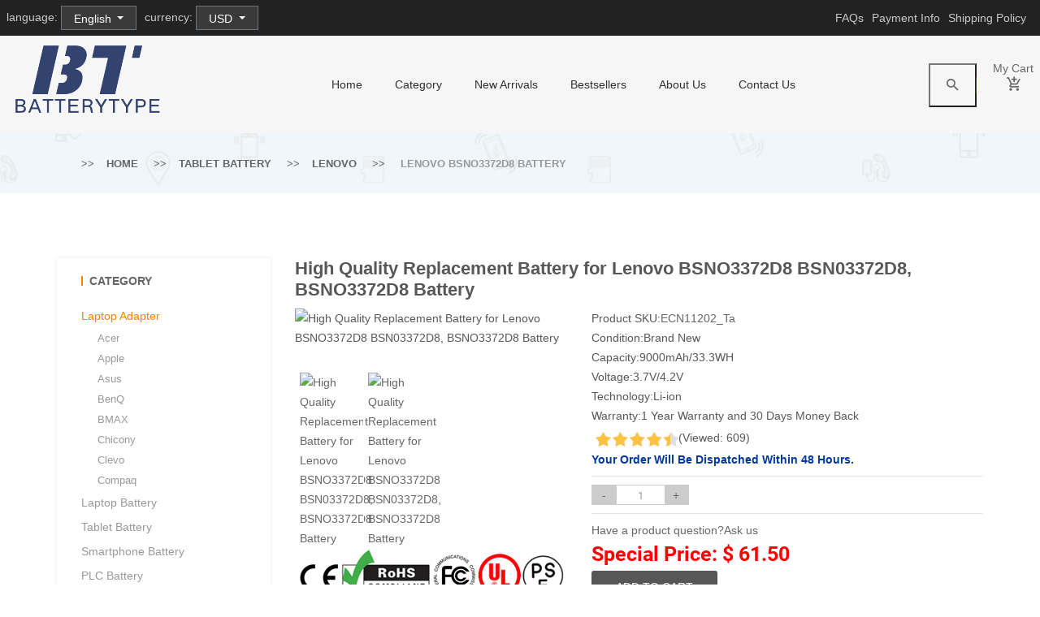

--- FILE ---
content_type: text/html; charset=UTF-8
request_url: https://www.batterytype.com/en/detail/1737966/BSNO3372D8
body_size: 12161
content:
<!doctype html>
<html class="no-js" lang="en">
<head>
    <meta charset="utf-8">
    <meta http-equiv="x-ua-compatible" content="ie=edge">
    <meta name="viewport" content="width=device-width, initial-scale=1">
    <meta name="csrf-token" content="NDJKf9EDjKACkhwnHabf4XJ37xAXrLhegsroa7kz">
    <meta name="currency" content="USD">
    <meta name="robots" content="index,follow" />
    <title>Lenovo BSNO3372D8 Li-ion Battery - Lenovo BSNO3372D8 BSN03372D8, 9000mAh/33.3WH Battery</title>
    <meta name="keywords" content="BSNO3372D8 battery, Lenovo BSNO3372D8,Lenovo BSNO3372D8 battery,Lenovo BSNO3372D8 Tablet Battery,Lenovo BSNO3372D8 Batteries,replacement battery for Lenovo BSNO3372D8,Lenovo BSNO3372D8 BSN03372D8.">
    <meta name="description" content="Are you looking for a quality Lenovo BSNO3372D8 battery? Buy Top Brand 100% New 9000mAh/33.3WH BSNO3372D8 Battery for Lenovo BSNO3372D8 BSN03372D8 Batteries + free gfit for $ 61.50 in the online store Batterytype.com.">
    <meta property="og:title" content="Lenovo BSNO3372D8 Li-ion Battery - Lenovo BSNO3372D8 BSN03372D8, 9000mAh/33.3WH Battery" /> 
    <meta property="og:description" content="Are you looking for a quality Lenovo BSNO3372D8 battery? Buy Top Brand 100% New 9000mAh/33.3WH BSNO3372D8 Battery for Lenovo BSNO3372D8 BSN03372D8 Batteries + free gfit for $ 61.50 in the online store Batterytype.com." /> 
    <meta property="twitter:title" content="Lenovo BSNO3372D8 Li-ion Battery - Lenovo BSNO3372D8 BSN03372D8, 9000mAh/33.3WH Battery"/>
    <meta property="twitter:description" content="Are you looking for a quality Lenovo BSNO3372D8 battery? Buy Top Brand 100% New 9000mAh/33.3WH BSNO3372D8 Battery for Lenovo BSNO3372D8 BSN03372D8 Batteries + free gfit for $ 61.50 in the online store Batterytype.com."/>
    <meta name="twitter:card" content="product"/>
    <meta name="twitter:site" content="Batterytype"/>
    <meta property="twitter:image" content="https://www.batteriexpert.com/img/BSN03372D8.jpg"/> 
    <meta property="og:image" content="https://www.batteriexpert.com/img/BSN03372D8.jpg" />
    <meta property="og:url" content="https://www.batterytype.com/en/detail/1737966/BSNO3372D8"/>
    <meta property="og:locale" content="en_EN" />
    <meta property="og:type" content="product" /> 
    <meta property="og:site_name" content="Batterytype" />
    <script type="application/ld+json">
    {
      "@context": "https://schema.org/",
      "@type": "Product",
      "name": "Lenovo BSNO3372D8 battery",
      "image": [
        "https://www.batteriexpert.com/img/BSN03372D8.jpg"
       ],
      "description": "Battery Replacement for Lenovo BSNO3372D8  - 9000mAh/33.3WH, 3.7V/4.2V,  Reliable functionality & full compatibility with your Lenovo BSNO3372D8 BSN03372D8.Model: BSNO3372D8.",
      "sku": "ECN11202_Ta",
      "mpn": "BSNO3372D8",
      "brand": {
        "@type": "Brand",
        "name": "Lenovo"
      },
      "review": {
        "@type": "Review",
        "reviewRating": {
          "@type": "Rating",
          "ratingValue": 4,
          "bestRating": 5
        },
        "author": {
          "@type": "Person",
          "name": "Batterytype.com"
        }
      },
      "aggregateRating": {
        "@type": "AggregateRating",
        "ratingValue": 4.4,
        "reviewCount": 89
      },
      "offers": {
        "@type": "Offer",
        "url": "https://www.batterytype.com/en/detail/1737966/BSNO3372D8",
        "priceCurrency": "USD",
        "price": 61.50,
        "priceValidUntil": "2026-01-20",
        "itemCondition": "https://schema.org/UsedCondition",
        "availability": "https://schema.org/InStock"
      }
    }
    </script> 
    <link rel="canonical" href="https://www.batterytype.com/en/detail/1737966/BSNO3372D8">
    <!-- Favicon -->
    <link rel="shortcut icon" type="image/x-icon" href="/favicon.ico">
    <!-- All CSS Files -->
    <!-- Bootstrap fremwork main css -->
    <link rel="stylesheet" href="/static/css/bootstrap.min.css">
    <!-- Nivo-slider css -->
    <link rel="stylesheet" href="/static/css/nivo-slider.css">
    <!-- This core.css file contents all plugings css file. -->
    <link rel="stylesheet" href="/static/css/core.css">
    <!-- Theme shortcodes/elements style -->
    <link rel="stylesheet" href="/static/css/shortcodes.css">
    <!-- Theme main style -->
    <link rel="stylesheet" href="/static/css/style.css">
    <!-- Responsive css -->
    <link rel="stylesheet" href="/static/css/responsive.css">
    <!-- Style customizer (Remove these two lines please) -->
    <link rel="stylesheet" href="/static/css/style-customizer.css">
    <!-- Modernizr JS -->
    <script src="/static/js/modernizr-3.11.2.min.js"></script>
    <style>[wire\:loading] {display: none;}[wire\:offline] {display: none;}[wire\:dirty]:not(textarea):not(input):not(select) {display: none;}</style>
    <!-- Global site tag (gtag.js) - Google Analytics -->
<script async src="https://www.googletagmanager.com/gtag/js?id=G-7BZLMH8PW7"></script>
<script>
  window.dataLayer = window.dataLayer || [];
  function gtag(){dataLayer.push(arguments);}
  gtag('js', new Date());
  gtag('config', 'G-7BZLMH8PW7');
</script>
</head>
<body>
<!--[if lt IE 8]>
<p class="browserupgrade">You are using an <strong>outdated</strong> browser. Please <a href="http://browsehappy.com/">upgrade your browser</a> to improve your experience.</p>
<![endif]-->
<!-- Body main wrapper start -->
<div id="app" class="wrapper">
    <!-- START HEADER AREA -->
<header class="header-area header-wrapper gray-bg">
    <div class="header-top-bar">
        <div class="container-fluid">
            <div class="row">

                <div class="col-lg-6 col-md-6 d-md-block">
                                        <div class="dropdown float-sm-start" style="margin: 7px 10px 0 0">
                        <span  style="color: #c9c9c9">language:</span>
                        <a class="btn btn-secondary dropdown-toggle" href="#" role="button"  style="background-color: #3a3a3a"  id="dropdownMenuLink" data-bs-toggle="dropdown" aria-expanded="false">
                            English
                        </a>

                        <ul class="dropdown-menu" aria-labelledby="dropdownMenuLink">
                                                            <li>
                                    <a class="dropdown-item" rel="alternate" hreflang="en" href="https://www.batterytype.com/en/detail/1737966/BSNO3372D8">
                                        English
                                    </a>
                                </li>
                                                            <li>
                                    <a class="dropdown-item" rel="alternate" hreflang="es" href="https://www.batterytype.com/es/detail/1737966/BSNO3372D8">
                                        español
                                    </a>
                                </li>
                                                            <li>
                                    <a class="dropdown-item" rel="alternate" hreflang="pt" href="https://www.batterytype.com/pt/detail/1737966/BSNO3372D8">
                                        português
                                    </a>
                                </li>
                                                    </ul>
                    </div>
                    <div class="dropdown float-sm-start" style="margin: 7px 10px 0 0">
                        <span  style="color: #c9c9c9">currency:</span>
                        <a class="btn btn-secondary dropdown-toggle"  style="background-color: #3a3a3a" role="button" id="dropdownMenuLink" data-bs-toggle="dropdown" aria-expanded="false">
                            USD
                        </a>

                        <ul class="dropdown-menu" aria-labelledby="dropdownMenuLink">
                                                            <li>
                                    <a  class="dropdown-item" rel="alternate" hreflang="" href="https://www.batterytype.com/en/local/currency/USD">
                                        USD|$
                                    </a>
                                </li>
                                                            <li>
                                    <a  class="dropdown-item" rel="alternate" hreflang="" href="https://www.batterytype.com/en/local/currency/EUR">
                                        EUR|€
                                    </a>
                                </li>
                                                            <li>
                                    <a  class="dropdown-item" rel="alternate" hreflang="" href="https://www.batterytype.com/en/local/currency/MXN">
                                        MXN|mex$
                                    </a>
                                </li>
                                                    </ul>
                    </div>
                                    </div>

                <div class="col-lg-6 col-md-6">
                    <div class="top-link clearfix">
                        <ul class="f-right" style="margin: 10px 0;display: flex;">
                            <li style="margin-right: 10px;">
                                <a style="color: #c9c9c9" href="https://www.batterytype.com/en/faq">
                                FAQs                                </a>
                            </li>
                            <li style="margin-right: 10px">
                                <a style="color: #c9c9c9" href="https://www.batterytype.com/en/pay">
                                Payment Info                                </a>
                            </li >
                            <li style="margin-right: 10px">
                                <a style="color: #c9c9c9" href="https://www.batterytype.com/en/shipment">
                                Shipping Policy                                </a>
                            </li>
                        </ul>
                    </div>
                </div>
            </div>
        </div>
    </div>
    <!-- header-middle-area -->
    <div id="sticky-header" class="header-middle-area">
        <div class="container-fluid">
            <div class="full-width-mega-dropdown">
                <div class="row">
                    <!-- logo -->
                    <div class="col-lg-3 col-md-4">
                        <div class="logo">
                            <a href="https://www.batterytype.com/en">
                                <img src="/static/picture/logo.png" alt="Batterytype.com">
                            </a>
                        </div>
                    </div>
                    <!-- primary-menu -->
                    <div class="col-lg-7 d-none d-lg-block">
                        <nav id="primary-menu">
                            <ul class="main-menu text-center">
                                <li><a href="https://www.batterytype.com/en">home</a>
                                </li>
                                <li class="mega-parent"><a href="#">category</a>
                                    <div class="mega-menu-area clearfix">
                                        <div class="mega-menu-link mega-menu-link-4  f-left">
                                            <ul class="single-mega-item">
                                                                                             <li >
                                                    <a href="https://www.batterytype.com/en/category/1/Laptop%20Adapter">Laptop Adapter</a>
                                                </li>
                                                                                                <li >
                                                    <a href="https://www.batterytype.com/en/category/2/Laptop%20Battery">Laptop Battery</a>
                                                </li>
                                                                                                <li >
                                                    <a href="https://www.batterytype.com/en/category/3/Tablet%20Battery">Tablet Battery</a>
                                                </li>
                                                                                                <li >
                                                    <a href="https://www.batterytype.com/en/category/4/Smartphone%20Battery">Smartphone Battery</a>
                                                </li>
                                                                                                <li >
                                                    <a href="https://www.batterytype.com/en/category/5/Smart%20Watch%20Battery">Smart Watch Battery</a>
                                                </li>
                                                                                                <li >
                                                    <a href="https://www.batterytype.com/en/category/6/PLC%20Battery">PLC Battery</a>
                                                </li>
                                                                                                <li >
                                                    <a href="https://www.batterytype.com/en/category/7/Bluetooth%20Speakers%20Battery">Bluetooth Speakers Battery</a>
                                                </li>
                                                                                                <li >
                                                    <a href="https://www.batterytype.com/en/category/8/LED%20&amp;%20LCD%20TVs%20Cable">LED &amp; LCD TVs Cable</a>
                                                </li>
                                                                                                <li >
                                                    <a href="https://www.batterytype.com/en/category/9/Power%20Supply">Power Supply</a>
                                                </li>
                                                                                                <li >
                                                    <a href="https://www.batterytype.com/en/category/10/AC%20Adapter">AC Adapter</a>
                                                </li>
                                                                                                <li >
                                                    <a href="https://www.batterytype.com/en/category/11/Barcode%20Scanners%20Battery">Barcode Scanners Battery</a>
                                                </li>
                                                                                                <li >
                                                    <a href="https://www.batterytype.com/en/category/12/Camera%20Battery">Camera Battery</a>
                                                </li>
                                                                                                <li >
                                                    <a href="https://www.batterytype.com/en/category/13/Capacitors%20Battery">Capacitors Battery</a>
                                                </li>
                                                                                                <li >
                                                    <a href="https://www.batterytype.com/en/category/14/GPS%20Battery">GPS Battery</a>
                                                </li>
                                                                                                <li >
                                                    <a href="https://www.batterytype.com/en/category/15/Medical%20Battery">Medical Battery</a>
                                                </li>
                                                                                                <li >
                                                    <a href="https://www.batterytype.com/en/category/16/Mouse%20Battery">Mouse Battery</a>
                                                </li>
                                                                                                <li >
                                                    <a href="https://www.batterytype.com/en/category/17/PLC%20Cable">PLC Cable</a>
                                                </li>
                                                                                                <li >
                                                    <a href="https://www.batterytype.com/en/category/18/Power%20Tool%20Battery">Power Tool Battery</a>
                                                </li>
                                                                                                <li >
                                                    <a href="https://www.batterytype.com/en/category/19/Radio%20Communication%20Battery">Radio Communication Battery</a>
                                                </li>
                                                                                                <li >
                                                    <a href="https://www.batterytype.com/en/category/20/Wireless%20Router%20Battery">Wireless Router Battery</a>
                                                </li>
                                                                                                <li >
                                                    <a href="https://www.batterytype.com/en/category/21/Electronic%20Batteries">Electronic Batteries</a>
                                                </li>
                                                                                                <li >
                                                    <a href="https://www.batterytype.com/en/category/22/Headphones%20Battery">Headphones Battery</a>
                                                </li>
                                                                                                <li >
                                                    <a href="https://www.batterytype.com/en/category/23/Toys%20Battery">Toys Battery</a>
                                                </li>
                                                                                                <li >
                                                    <a href="https://www.batterytype.com/en/category/25/Keyboard%20Battery">Keyboard Battery</a>
                                                </li>
                                                                                                <li >
                                                    <a href="https://www.batterytype.com/en/category/26/POS%20Terminals%20&amp;%20Machines">POS Terminals &amp; Machines</a>
                                                </li>
                                                                                                <li >
                                                    <a href="https://www.batterytype.com/en/category/27/Test%20Equipment%20Battery">Test Equipment Battery</a>
                                                </li>
                                                                                                <li >
                                                    <a href="https://www.batterytype.com/en/category/28/Vacuum%20Cleaner%20Battery">Vacuum Cleaner Battery</a>
                                                </li>
                                                                                                <li >
                                                    <a href="https://www.batterytype.com/en/category/29/Printers%20Battery">Printers Battery</a>
                                                </li>
                                                                                                <li >
                                                    <a href="https://www.batterytype.com/en/category/30/Drone%20Battery">Drone Battery</a>
                                                </li>
                                                                                                <li >
                                                    <a href="https://www.batterytype.com/en/category/31/Crane%20Remote%20Control%20Battery">Crane Remote Control Battery</a>
                                                </li>
                                                                                                <li >
                                                    <a href="https://www.batterytype.com/en/category/32/Radio%20Equipment%20Battery%20Chargers">Radio Equipment Battery Chargers</a>
                                                </li>
                                                                                                <li >
                                                    <a href="https://www.batterytype.com/en/category/33/Survey%20Equipment%20Charger">Survey Equipment Charger</a>
                                                </li>
                                                                                                <li >
                                                    <a href="https://www.batterytype.com/en/category/34/Game%20Console%20Battery">Game Console Battery</a>
                                                </li>
                                                                                                <li >
                                                    <a href="https://www.batterytype.com/en/category/35/Apple%20iPod%20Battery">Apple iPod Battery</a>
                                                </li>
                                                                                                <li >
                                                    <a href="https://www.batterytype.com/en/category/36/Key%20Fob%20Battery">Key Fob Battery</a>
                                                </li>
                                                                                                <li >
                                                    <a href="https://www.batterytype.com/en/category/37/Vacuum%20Robot%20Battery">Vacuum Robot Battery</a>
                                                </li>
                                                                                                <li >
                                                    <a href="https://www.batterytype.com/en/category/38/MP3%20Audio%20Player%20Battery">MP3 Audio Player Battery</a>
                                                </li>
                                                                                                <li >
                                                    <a href="https://www.batterytype.com/en/category/39/Button%20Cell%20Battery">Button Cell Battery</a>
                                                </li>
                                                                                                <li >
                                                    <a href="https://www.batterytype.com/en/category/40/Standard%20Battery">Standard Battery</a>
                                                </li>
                                                                                                <li >
                                                    <a href="https://www.batterytype.com/en/category/41/Crane%20Remote%20Control%20Battery%20Charger">Crane Remote Control Battery Charger</a>
                                                </li>
                                                                                                <li >
                                                    <a href="https://www.batterytype.com/en/category/42/Camcorder%20Battery">Camcorder Battery</a>
                                                </li>
                                                                                                <li >
                                                    <a href="https://www.batterytype.com/en/category/43/Electric%20Scooter%20and%20Hoverboard%20Battery">Electric Scooter and Hoverboard Battery</a>
                                                </li>
                                                                                                <li >
                                                    <a href="https://www.batterytype.com/en/category/44/USB%20Cables">USB Cables</a>
                                                </li>
                                                                                                <li >
                                                    <a href="https://www.batterytype.com/en/category/45/Hair%20Clipper%20and%20Shaver%20Battery">Hair Clipper and Shaver Battery</a>
                                                </li>
                                                                                                <li >
                                                    <a href="https://www.batterytype.com/en/category/46/Video%20Doorbell%20Battery">Video Doorbell Battery</a>
                                                </li>
                                                                                                <li >
                                                    <a href="https://www.batterytype.com/en/category/47/Alarm%20Battery">Alarm Battery</a>
                                                </li>
                                                                                            </ul>

                                        </div>
                                    </div>
                                </li>

                                <li>
                                    <a href="https://www.batterytype.com/en/new">New Arrivals</a>
                                </li>
                                <li>
                                    <a href="https://www.batterytype.com/en/hot">Bestsellers</a>
                                </li>
                                <li>
                                    <a href="https://www.batterytype.com/en/about_us">About Us</a>
                                </li>
                                <li>
                                    <a href="mailto:info@batterytype.com">Contact Us</a>
                                </li>
                            </ul>
                        </nav>
                    </div>
                    <!-- header-search & total-cart -->
                    <div wire:initial-data="{&quot;id&quot;:&quot;jXErRin78IaXVhDzKpZe&quot;,&quot;name&quot;:&quot;cart.header&quot;,&quot;redirectTo&quot;:false,&quot;locale&quot;:&quot;en&quot;,&quot;events&quot;:[],&quot;eventQueue&quot;:[],&quot;dispatchQueue&quot;:[],&quot;data&quot;:{&quot;number&quot;:1,&quot;carts&quot;:[],&quot;symbol&quot;:&quot;$&quot;,&quot;locale&quot;:&quot;en&quot;,&quot;currency&quot;:&quot;USD&quot;,&quot;total&quot;:0},&quot;children&quot;:[],&quot;checksum&quot;:&quot;31a36e62a58206fcf6920b464527146811def7cb01ad290b43d23cbc2dc300ca&quot;}" wire:id="jXErRin78IaXVhDzKpZe" class="col-lg-2 col-md-8">
    <div class="search-top-cart  f-right">
        <!-- header-search -->
        <div class="header-search f-left">
            <div class="header-search-inner">
                <button class="search-toggle">
                    <i class="zmdi zmdi-search"></i>
                </button>
                <form  id="search" action="https://www.batterytype.com/en/search" method="get" >
                    <div class="top-search-box">
                        <input type="text" name="keyword" value="" placeholder="Model or product number...">
                        <button type="button" onclick="var v =document.querySelector('input[name=\'keyword\']').value;if (v){document.getElementById('search').submit()}">
                            <i class="zmdi zmdi-search"></i>
                        </button>
                    </div>
                </form>
            </div>
        </div>
        <!-- total-cart -->
        <div class="total-cart f-left">
            <div class="total-cart-in">
                <div class="cart-toggler">
                    <a href="#">
                        <span class="cart-quantity">My Cart</span><br>
                        <span class="cart-icon">
                            <i class="zmdi zmdi-shopping-cart-plus"></i>
                        </span>
                    </a>
                </div>
                <ul>
                    <li>
                                            </li>
                    <li>
                        <div class="top-cart-inner subtotal">
                            <b class="text-uppercase g-font-2">
                            Total:
                                <span>$ 0</span>
                            </b>
                        </div>
                    </li>
                    <li>
                        <div class="top-cart-inner view-cart">
                            <b class="text-uppercase">
                                <a href="https://www.batterytype.com/en/carts">View the cart</a>
                            </b>
                        </div>
                    </li>
                </ul>
            </div>
        </div>
    </div>
</div>
                </div>
            </div>
        </div>
    </div>
</header>
<!-- END HEADER AREA -->

<!-- START MOBILE MENU AREA -->
<div class="mobile-menu-area d-block d-lg-none section">
    <div class="container">
        <div class="row">
            <div class="col-lg-12">
                <div class="mobile-menu">
                    <nav id="dropdown">
                        <ul>
                            <li><a href="/">Inicio</a>
                            </li>
                            <li>
                            <a href="https://www.batterytype.com/en/new">New Arrivals</a>
                            </li>
                            <li><a href="https://www.batterytype.com/en/hot">Bestsellers</a>
                            </li>
                            <li><a href="https://www.batterytype.com/en/about_us">About Us</a>
                            </li>
                            <li>
                            <a href="/shipment">
                                Shipping Policy                                </a>
                            </li>
                            <li>
                            <a href="mailto:info@batterytype.com">Contact Us</a>
                            </li>
                        </ul>
                    </nav>
                </div>
            </div>
        </div>
    </div>
</div>
<!-- END MOBILE MENU AREA -->
        <!-- BREADCRUMBS SETCTION START -->
    <div class="breadcrumbs-section mb-80 section">
        <div class="breadcrumbs overlay-bg">
            <div class="container">
                <div class="row">
                    <div class="col-lg-12">
                        <div class="breadcrumbs-inner">
                            <ul class="breadcrumb-list">
                                <li><a href="https://www.batterytype.com/en">Home</a></li>
                                <li><a href="https://www.batterytype.com/en/category/3/Tablet%20Battery">Tablet Battery</a></li>
                                <li><a href="https://www.batterytype.com/en/brand/3/Lenovo">Lenovo</a></li>
                                <li>
                                                                        Lenovo BSNO3372D8 Battery
                                                                    </li>
                            </ul>
                        </div>
                    </div>
                </div>
            </div>
        </div>
    </div>
    <!-- BREADCRUMBS SETCTION END -->
    <!-- Start page content -->
    <section id="page-content" class="page-wrapper section">
        <!-- SHOP SECTION START -->
        <div class="shop-section mb-80">
            <div class="container">
                <div class="row">
                    <div class="col-lg-9 order-lg-2 order-1">
                        <!-- single-product-area start -->
                        <div class="single-product-area mb-80">
                            <div class="row">
                                <h1 class="text-black-1" style="font-size: 22px;">
                                                                        High Quality Replacement Battery for Lenovo BSNO3372D8 BSN03372D8, BSNO3372D8 Battery
                                                                    </h1>
                                
                                <!-- imgs-zoom-area start -->
                                <div class="col-lg-5">
                                    <div class="imgs-zoom-area">
                                                                                    <img id="zoom_03" src="https://www.batteriexpert.com/img/BSN03372D8.jpg" alt="High Quality Replacement Battery for Lenovo BSNO3372D8 BSN03372D8, BSNO3372D8 Battery ">
                                                                                <div class="row">
                                            <div class="col-lg-12">
                                                <div id="gallery_01" class="carousel-btn slick-arrow-3 mt-30">
                                                                                                                                                                        <div class="p-c">
                                                                <a href="#" data-image="https://www.batteriexpert.com/img/BSN03372D8.jpg" title="High Quality Replacement Battery for Lenovo BSNO3372D8 BSN03372D8, BSNO3372D8 Battery ">
                                                                    <img class="zoom_03" src="https://www.batteriexpert.com/img/BSN03372D8.jpg"
                                                                         alt="High Quality Replacement Battery for Lenovo BSNO3372D8 BSN03372D8, BSNO3372D8 Battery ">
                                                                </a>
                                                            </div>
                                                                                                                    <div class="p-c">
                                                                <a href="#" data-image="https://www.batteriexpert.com/img/BSN03372D8_1.jpg" title="High Quality Replacement Battery for Lenovo BSNO3372D8 BSN03372D8, BSNO3372D8 Battery ">
                                                                    <img class="zoom_03" src="https://www.batteriexpert.com/img/BSN03372D8_1.jpg"
                                                                         alt="High Quality Replacement Battery for Lenovo BSNO3372D8 BSN03372D8, BSNO3372D8 Battery ">
                                                                </a>
                                                            </div>
                                                                                                                                                            </div>
                                            </div>
                                        </div>
                                        <img src="/static/picture/CE.png" alt="RoHS compatible">
                                    </div>
                                </div>
                                <!-- imgs-zoom-area end -->
                                <!-- single-product-info start -->
                                <div class="col-lg-7">
                                    <div class="single-product-info">
                                       
                                        <ul>
                                            <li><span>Product SKU:</span><a
                                                    href="https://www.batterytype.com/en/model/1737966/BSNO3372D8">ECN11202_Ta</a>
                                            </li>
                                            <li><span>Condition:</span>Brand New</li>
                                                                                            <li><span>Capacity:</span>9000mAh/33.3WH</li>
                                                <li><span>Voltage:</span>3.7V/4.2V</li>
                                                <li><span>Technology:</span>Li-ion</li>
                                                                                                                                                                                <li><span>Warranty:</span>1 Year Warranty and 30 Days Money Back</li>
                                            <li><img src="/static/picture/5star.png">(Viewed: 609)</li>
                                        </ul>
                                        <p class="brand-name-2">
                                                                                            Your order will be dispatched within 48 hours.
                                                                                       </p>
                                        <hr>
                                        <form id="form" action="https://www.batterytype.com/en/carts" method="post">
                                            <input type="hidden" name="_token" value="NDJKf9EDjKACkhwnHabf4XJ37xAXrLhegsroa7kz">                                            <input type="hidden" name="id" value="1737966">
                                            <input type="hidden" name="jian" value="BSNO3372D8">
                                            <div class="sin-plus-minus clearfix">
                                                <div class="cart-plus-minus">
                                                    <div class="dec qty-button" style="width: 25%!important;">-</div>
                                                    <input type="text" value="1"  min="1" name="qty" class="cart-plus-minus-box">
                                                    <div class="inc qty-button" style="width: 25%!important;">+</div>
                                                </div>
                                            </div>
                                            <hr>
                                            <!-- single-product-price -->
                                            <p><a href="mailto:info@batterytype.com">Have a product question?Ask us</a></p>
                                            <p class="pro-price" style="font-weight:bold;">Special Price: $ 61.50</p>
                                            <!--  hr -->
                                            <div>
                                                                                                    <a type="submit" onclick="document.getElementById('form').submit()" class="button extra-small button-black" tabindex="-1">
                                                        <span class="text-uppercase">Add to Cart</span>
                                                    </a>
                                                
                                            </div>
                                        </form>
                                                                                    <p>
                                                <b>⚡️ Reliability and security</b><br>
                                                Battery Lenovo BSNO3372D8 is a high-quality replacement for your original battery, which meets all technical requirements for reliability and security.
                                            </p>
                                            <p>
                                                <b>⚡️ Safety and conformity certificates</b><br>
                                                Battery Lenovo BSNO3372D8 has CE, FCC and ROHS certificates, and complies with all requirements for safety applicable within the territory of the EU member states.
                                            </p>
                                                                            </div>
                                </div>
                                <!-- single-product-info end -->
                            </div>
                            <!-- single-product-tab -->
                            <div class="row">
                                <div class="col-lg-12">
                                    <!-- hr -->
                                    <img src="/static/picture/warranty_uk.png" alt="Highlight" >
                                    <hr>
                                    <div class="single-product-tab reviews-tab">
                                        <ul class="nav mb-20">
                                            <li><a class="active" href="#description"
                                                   data-bs-toggle="tab">Description</a></li>
                                            <li><a href="#information" data-bs-toggle="tab">Shipping & Payment</a></li>
                                            <li><a href="#reviews" data-bs-toggle="tab">Help Center</a></li>
                                        </ul>
                                        <div class="tab-content">
                                            <div role="tabpanel" class="tab-pane active show" id="description">
                                                                                                <h2 style="font-size:15px;">BSNO3372D8 Battery,Compatible with Lenovo BSNO3372D8 BSN03372D8</h2>
                                                <p>
                                                +Our batteries are 100% WITH CE-/FCC-/RoHS-Certified for safety <br>
                                                +We only uses high quality materials and grade A battery cells to ensure true capacity and more recharge cycles.<br>
                                                +Thorough, comprehensive testing – each battery cell is tested for correct capacity and to ensure all safety requirements are met - all before installation.
                                                </p>
                                                                                                <h2>This Lenovo BSNO3372D8 battery Replaces:</h2>
                                                                                                                                                            <span><a href="https://www.batterytype.com/en/detail/1737966/BSNO3372D8">BSNO3372D8</a></span>
                                                                                                            <span><a href="https://www.batterytype.com/en/detail/1737966/BSN03372D8">BSN03372D8</a></span>
                                                                                                                                                    <h2>This BSNO3372D8 battery Fits The Following Lenovo Models:</h2>
                                                <p>Lenovo BSNO3372D8 BSN03372D8 </p>
                                                <img src="/static/picture/SafetyFirst.png" alt="Safety First">
                                                                                                    <h3>FAQs</h3>
                                                    <p>
                                                        <h2 style="font-size: 16px;margin: 0;"><b>Q: How to charge the Lenovo BSNO3372D8 battery properly?</b></h2>
                                                        A: You should charge the replacement battery for Lenovo BSNO3372D8 before the battery exhaustively discharged, otherwise it will shorten its life. It is feasible to charge the laptop battery before the power is less than 20%. Meanwhile, the battery should be charged in a dry place, and please pay attention to high temperature, which is the biggest threat to battery life.<br>
                                                        <h2 style="font-size: 16px;margin: 0;"><b>Q: How to deal with the replacement battery for Lenovo BSNO3372D8 when you won't use for a long time?</b></h2>
                                                        A: If you let your Lenovo BSNO3372D8 battery lay idle for a long time, please charge the laptop battery or discharge to about 40%, and then put it in a dry and cool place to save. Indoor temperature is best maintained at 15 to 25 degrees Celsius because the temperature is easy to accelerate the battery aging either too high or too low. You'd better fully charge and discharge the battery at least once a month. Finally please save it in accordance with the above method.<br>
                                                        <h2 style="font-size: 16px;margin: 0;"><b>Q: How to replace your Lenovo BSNO3372D8 Battery?</b></h2>
                                                        1.Turn off your Lenovo BSNO3372D8 laptop and disconnect the AC adapter.<br>
                                                        2.Release the latch or other attachment devices that hold your battery in place.<br>
                                                        3.Slide the old battery out of its compartment or storage bay<br>
                                                        4.Take the replacement battery for Lenovo BSNO3372D8 laptop out of the box.<br>
                                                        5.Slide it into the notch or bay.<br>
                                                        6.Close the safety latch to lock it into place.<br>
                                                        7.Reconnect the AC adapter and give the new battery for your Lenovo BSNO3372D8 notebook a full charge.
                                                    </p>
                                                    <p><b>Tags:</b>Lenovo BSNO3372D8,Lenovo BSNO3372D8 battery,Lenovo BSNO3372D8 Tablet Battery,Lenovo BSNO3372D8 Batteries,replacement battery for Lenovo BSNO3372D8,Lenovo BSNO3372D8 BSN03372D8.</p>
                                                                                            </div>
                                            <div role="tabpanel" class="tab-pane" id="information">
                                                <h3>Shipping & Handling</h3>
                                                <p>Free Shipping on All Products</p>
                                                <p>All orders placed for Standard Shipping on all stock items will be shipped within 1 - 2 business days.</p>
                                                <p>Estimated Delivery Time:7 - 15 Business Days</p>
                                                <p>It is very easy for you to check the status of your order and locate the package during transit, as an email with a tracking number will be sent to your email address after your order has been shipped out. Tracking number will be emailed to buyer once your ordered item is shipped out.</p>
                                                <p>Attention: Priority mail will be used for all PO Box shipping addresses ,But All APO's and military addresses do not apply here. Please use standard shipping for these. Thank you.</p>
                                                <h3>Payment Methods</h3>
                                                <p>
                                                    <img src="/static/picture/PaymentMethods.png" alt="Payment Methods">
                                                </p>
                                            </div>
                                            <div role="tabpanel" class="tab-pane" id="reviews">
                                                                                                    <h3>How can I find my battery’s part number?</h3>
                                                    <p>1.Make sure the laptop is unplugged and turned off, and that the battery has cooled.</p>
                                                    <p>2.Flip the laptop upside down. Push the battery latch to the left "unlock" position. While holding the latch in this position, slide the battery out of the computer.</p>
                                                    <p>3.Look for the serial number that is printed on the label on the back of the battery. The serial number will be a combination of some letters and numbers that more conspicuous.</p>
                                                    <p>4.For you convenience, please refer to the pictures below to see an example for a A32-K93 part number:</p>
                                                    <p><img src="/static/picture/item_uk1.png" ></p>
                                                    <h3>How to Find the Model of My Laptop Computer?</h3>
                                                    <p>1.Open the laptop and check the area near the keyboard first. Manufacturers commonly print the computer model (such as Aspire 4736G for a Acer computer) on or near the keyboard.</p>
                                                    <p><img src="/static/picture/item_uk2.png" ></p>
                                                    <p>Please note : High capacity batteries with the bigger size shape, and them will extend out about 1 inch from the bottom / side of the laptop.</p>
                                                    <p><img src="/static/picture/item_uk3.png" ></p>
                                                                                            </div>
                                        </div>
                                    </div>
                                    <!--  hr -->
                                    <hr>
                                </div>
                            </div>
                        </div>
                        <!-- single-product-area end -->
                        <div class="related-product-area">
                            <div class="row">
                                <div class="col-lg-12">
                                    <div class="section-title text-left mb-40">
                                        <h2 class="uppercase">Similar products</h2>
                                    </div>
                                    <div class="active-related-product">
                                                                                    <div class="product-item">
                                                <div class="product-img">
                                                    <a href="https://www.batterytype.com/en/detail/1748875/SP205">
                                                        <img src="https://www.batteriexpert.com/img/SP205.jpg" alt="SP205 for SIMATIC ITP1000">
                                                    </a>
                                                </div>
                                                <div class="product-info">
                                                    <h6 class="product-title">
                                                        <a href="https://www.batterytype.com/en/detail/1748875/SP205">
                                                                                                                Brand-new SIMATIC SP205 Battery Replacement
                                                                                                                </a>
                                                    </h6>
                                                    <h3 class="pro-price">$ 179.99</h3>
                                                </div>
                                            </div>
                                                                                    <div class="product-item">
                                                <div class="product-img">
                                                    <a href="https://www.batterytype.com/en/detail/1748872/BLT008">
                                                        <img src="https://www.batteriexpert.com/img/BLT008.jpg" alt="BLT008 for OPPO Pad Air 2">
                                                    </a>
                                                </div>
                                                <div class="product-info">
                                                    <h6 class="product-title">
                                                        <a href="https://www.batterytype.com/en/detail/1748872/BLT008">
                                                                                                                Brand-new OPPO BLT008 Battery Replacement
                                                                                                                </a>
                                                    </h6>
                                                    <h3 class="pro-price">$ 27.99</h3>
                                                </div>
                                            </div>
                                                                                    <div class="product-item">
                                                <div class="product-img">
                                                    <a href="https://www.batterytype.com/en/detail/1748829/U3060143PV">
                                                        <img src="https://www.batteriexpert.com/img/U3060143PV.jpg" alt="U3060143PV for DOOV U3060143PV">
                                                    </a>
                                                </div>
                                                <div class="product-info">
                                                    <h6 class="product-title">
                                                        <a href="https://www.batterytype.com/en/detail/1748829/U3060143PV">
                                                                                                                Brand-new DOOV U3060143PV Battery Replacement
                                                                                                                </a>
                                                    </h6>
                                                    <h3 class="pro-price">$ 34.98</h3>
                                                </div>
                                            </div>
                                                                                    <div class="product-item">
                                                <div class="product-img">
                                                    <a href="https://www.batterytype.com/en/detail/1748811/L24D2P31">
                                                        <img src="https://www.batteriexpert.com/img/L24D2P31.jpg" alt="L24D2P31 for Lenovo XIAOXIN Pad Pro 2024">
                                                    </a>
                                                </div>
                                                <div class="product-info">
                                                    <h6 class="product-title">
                                                        <a href="https://www.batterytype.com/en/detail/1748811/L24D2P31">
                                                                                                                Brand-new Lenovo L24D2P31 Battery Replacement
                                                                                                                </a>
                                                    </h6>
                                                    <h3 class="pro-price">$ 34.98</h3>
                                                </div>
                                            </div>
                                                                            </div>
                                </div>
                            </div>
                        </div>
                    </div>
                    <div class="col-lg-3 order-lg-1 order-2">

    <!-- widget-categories -->
    <aside class="widget widget-categories box-shadow mb-30">
        <h6 class="widget-title border-left mb-20">category</h6>
        <div id="cat-treeview" class="product-cat">
            <ul>
                                <li  class="open" ><a href="#">Laptop Adapter</a>
                    <ul>
                                               <li><a href="https://www.batterytype.com/en/brand/1/Acer">Acer</a></li>
                                                <li><a href="https://www.batterytype.com/en/brand/1/Apple">Apple</a></li>
                                                <li><a href="https://www.batterytype.com/en/brand/1/Asus">Asus</a></li>
                                                <li><a href="https://www.batterytype.com/en/brand/1/BenQ">BenQ</a></li>
                                                <li><a href="https://www.batterytype.com/en/brand/1/BMAX">BMAX</a></li>
                                                <li><a href="https://www.batterytype.com/en/brand/1/Chicony">Chicony</a></li>
                                                <li><a href="https://www.batterytype.com/en/brand/1/Clevo">Clevo</a></li>
                                                <li><a href="https://www.batterytype.com/en/brand/1/Compaq">Compaq</a></li>
                                            </ul>
                </li>
                                <li ><a href="#">Laptop Battery</a>
                    <ul>
                                               <li><a href="https://www.batterytype.com/en/brand/2/ABB">ABB</a></li>
                                                <li><a href="https://www.batterytype.com/en/brand/2/Accent">Accent</a></li>
                                                <li><a href="https://www.batterytype.com/en/brand/2/Acer">Acer</a></li>
                                                <li><a href="https://www.batterytype.com/en/brand/2/ADLINK">ADLINK</a></li>
                                                <li><a href="https://www.batterytype.com/en/brand/2/Advantech">Advantech</a></li>
                                                <li><a href="https://www.batterytype.com/en/brand/2/Aierxuan">Aierxuan</a></li>
                                                <li><a href="https://www.batterytype.com/en/brand/2/Alldocube">Alldocube</a></li>
                                                <li><a href="https://www.batterytype.com/en/brand/2/Amour">Amour</a></li>
                                            </ul>
                </li>
                                <li ><a href="#">Tablet Battery</a>
                    <ul>
                                               <li><a href="https://www.batterytype.com/en/brand/3/Acer">Acer</a></li>
                                                <li><a href="https://www.batterytype.com/en/brand/3/Advantech">Advantech</a></li>
                                                <li><a href="https://www.batterytype.com/en/brand/3/Alcatel">Alcatel</a></li>
                                                <li><a href="https://www.batterytype.com/en/brand/3/Alldocube">Alldocube</a></li>
                                                <li><a href="https://www.batterytype.com/en/brand/3/Amazon">Amazon</a></li>
                                                <li><a href="https://www.batterytype.com/en/brand/3/Amazon%20Kindle">Amazon Kindle</a></li>
                                                <li><a href="https://www.batterytype.com/en/brand/3/Amobile">Amobile</a></li>
                                                <li><a href="https://www.batterytype.com/en/brand/3/Apack">Apack</a></li>
                                            </ul>
                </li>
                                <li ><a href="#">Smartphone Battery</a>
                    <ul>
                                               <li><a href="https://www.batterytype.com/en/brand/4/4Good">4Good</a></li>
                                                <li><a href="https://www.batterytype.com/en/brand/4/8848">8848</a></li>
                                                <li><a href="https://www.batterytype.com/en/brand/4/ACE">ACE</a></li>
                                                <li><a href="https://www.batterytype.com/en/brand/4/Acer">Acer</a></li>
                                                <li><a href="https://www.batterytype.com/en/brand/4/AGM">AGM</a></li>
                                                <li><a href="https://www.batterytype.com/en/brand/4/aigo">aigo</a></li>
                                                <li><a href="https://www.batterytype.com/en/brand/4/AKK">AKK</a></li>
                                                <li><a href="https://www.batterytype.com/en/brand/4/Alcatel">Alcatel</a></li>
                                            </ul>
                </li>
                                <li ><a href="#">PLC Battery</a>
                    <ul>
                                               <li><a href="https://www.batterytype.com/en/brand/6/ABB">ABB</a></li>
                                                <li><a href="https://www.batterytype.com/en/brand/6/Allen%20Bradley">Allen Bradley</a></li>
                                                <li><a href="https://www.batterytype.com/en/brand/6/Arris">Arris</a></li>
                                                <li><a href="https://www.batterytype.com/en/brand/6/Boston">Boston</a></li>
                                                <li><a href="https://www.batterytype.com/en/brand/6/Cadnica">Cadnica</a></li>
                                                <li><a href="https://www.batterytype.com/en/brand/6/Coros">Coros</a></li>
                                                <li><a href="https://www.batterytype.com/en/brand/6/Dell">Dell</a></li>
                                                <li><a href="https://www.batterytype.com/en/brand/6/Delta">Delta</a></li>
                                            </ul>
                </li>
                                <li ><a href="#">Camera Battery</a>
                    <ul>
                                               <li><a href="https://www.batterytype.com/en/brand/12/AEE">AEE</a></li>
                                                <li><a href="https://www.batterytype.com/en/brand/12/Akaso">Akaso</a></li>
                                                <li><a href="https://www.batterytype.com/en/brand/12/Argus">Argus</a></li>
                                                <li><a href="https://www.batterytype.com/en/brand/12/Arlo">Arlo</a></li>
                                                <li><a href="https://www.batterytype.com/en/brand/12/Arris">Arris</a></li>
                                                <li><a href="https://www.batterytype.com/en/brand/12/BenQ">BenQ</a></li>
                                                <li><a href="https://www.batterytype.com/en/brand/12/Bolate">Bolate</a></li>
                                                <li><a href="https://www.batterytype.com/en/brand/12/Cadnica">Cadnica</a></li>
                                            </ul>
                </li>
                                <li ><a href="#">Radio Communication Battery</a>
                    <ul>
                                               <li><a href="https://www.batterytype.com/en/brand/19/ABELL">ABELL</a></li>
                                                <li><a href="https://www.batterytype.com/en/brand/19/Airbus">Airbus</a></li>
                                                <li><a href="https://www.batterytype.com/en/brand/19/Alinco">Alinco</a></li>
                                                <li><a href="https://www.batterytype.com/en/brand/19/AnyTone">AnyTone</a></li>
                                                <li><a href="https://www.batterytype.com/en/brand/19/Baodeng">Baodeng</a></li>
                                                <li><a href="https://www.batterytype.com/en/brand/19/Baofeng">Baofeng</a></li>
                                                <li><a href="https://www.batterytype.com/en/brand/19/BFDX">BFDX</a></li>
                                                <li><a href="https://www.batterytype.com/en/brand/19/Caltta">Caltta</a></li>
                                            </ul>
                </li>
                                <li ><a href="#">Electronic Batteries</a>
                    <ul>
                                               <li><a href="https://www.batterytype.com/en/brand/21/ABB">ABB</a></li>
                                                <li><a href="https://www.batterytype.com/en/brand/21/Abegal">Abegal</a></li>
                                                <li><a href="https://www.batterytype.com/en/brand/21/Abitron">Abitron</a></li>
                                                <li><a href="https://www.batterytype.com/en/brand/21/AcBel">AcBel</a></li>
                                                <li><a href="https://www.batterytype.com/en/brand/21/Accent">Accent</a></li>
                                                <li><a href="https://www.batterytype.com/en/brand/21/Agilent">Agilent</a></li>
                                                <li><a href="https://www.batterytype.com/en/brand/21/Agrident">Agrident</a></li>
                                                <li><a href="https://www.batterytype.com/en/brand/21/Aisiteke">Aisiteke</a></li>
                                            </ul>
                </li>
                
            </ul>
        </div>
    </aside>

    <!-- <w></w>idget-product -->
    <aside class="widget widget-product box-shadow">
        <h6 class="widget-title border-left mb-20">Popular Products</h6>
        <!-- product-item start -->
                <div class="product-item">
            <div class="product-img">
                <a href="https://www.batterytype.com/en/detail/1748884/U104046PHV-2P">
                    <img src="https://www.batteriexpert.com/img/U104046PHV-2P.jpg" alt="Qiyu VR 3">
                </a>
            </div>
            <div class="product-info">
                <h6 class="product-title">
                    <a href="https://www.batterytype.com/en/detail/1748884/U104046PHV-2P">
                                        Qiyu U104046PHV-2P Replacement Battery
                                           
                    </a>
                </h6>
                <h3 class="pro-price">$ 27.99</h3>
            </div>
        </div>
        <!-- product-item end -->
                <div class="product-item">
            <div class="product-img">
                <a href="https://www.batterytype.com/en/detail/1748883/CNB750E">
                    <img src="https://www.batteriexpert.com/img/CNB750E-1(1).jpg" alt="Entel HT644">
                </a>
            </div>
            <div class="product-info">
                <h6 class="product-title">
                    <a href="https://www.batterytype.com/en/detail/1748883/CNB750E">
                                        Entel CNB750E Replacement Battery
                                           
                    </a>
                </h6>
                <h3 class="pro-price">$ 44.99</h3>
            </div>
        </div>
        <!-- product-item end -->
                <div class="product-item">
            <div class="product-img">
                <a href="https://www.batterytype.com/en/detail/1748882/C129J4">
                    <img src="https://www.batteriexpert.com/img/C129J4(1).jpg" alt="C129J4 Speaker">
                </a>
            </div>
            <div class="product-info">
                <h6 class="product-title">
                    <a href="https://www.batterytype.com/en/detail/1748882/C129J4">
                                        Unbranded C129J4 Replacement Battery
                                           
                    </a>
                </h6>
                <h3 class="pro-price">$ 27.99</h3>
            </div>
        </div>
        <!-- product-item end -->
                <div class="product-item">
            <div class="product-img">
                <a href="https://www.batterytype.com/en/detail/1748881/4HR-3UTG">
                    <img src="https://www.batteriexpert.com/img/4HR-3UTG.jpg" alt="Fdk 4HR-3UTG">
                </a>
            </div>
            <div class="product-info">
                <h6 class="product-title">
                    <a href="https://www.batterytype.com/en/detail/1748881/4HR-3UTG">
                                        Fdk 4HR-3UTG Replacement Battery
                                           
                    </a>
                </h6>
                <h3 class="pro-price">$ 79.99</h3>
            </div>
        </div>
        <!-- product-item end -->
                <div class="product-item">
            <div class="product-img">
                <a href="https://www.batterytype.com/en/detail/1748880/EB-BR630ABY">
                    <img src="https://www.batteriexpert.com/img/EB-BR630ABY.jpg" alt="Samsung Galaxy Buds3 Pro EP-QR630">
                </a>
            </div>
            <div class="product-info">
                <h6 class="product-title">
                    <a href="https://www.batterytype.com/en/detail/1748880/EB-BR630ABY">
                                        Samsung EB-BR630ABY Replacement Battery
                                           
                    </a>
                </h6>
                <h3 class="pro-price">$ 19.88</h3>
            </div>
        </div>
        <!-- product-item end -->
                <div class="product-item">
            <div class="product-img">
                <a href="https://www.batterytype.com/en/detail/1748879/586075-3S1P">
                    <img src="https://www.batteriexpert.com/img/586075-3S1P.jpg" alt="Hasee X5-2021S5">
                </a>
            </div>
            <div class="product-info">
                <h6 class="product-title">
                    <a href="https://www.batterytype.com/en/detail/1748879/586075-3S1P">
                                        Hasee 586075-3S1P Replacement Battery
                                           
                    </a>
                </h6>
                <h3 class="pro-price">$ 64.89</h3>
            </div>
        </div>
        <!-- product-item end -->
            </aside>
        <aside class="widget widget-product box-shadow">
        <h6 class="widget-title border-left mb-20">RECENTLY VIEWED</h6>
        <!-- product-item start -->
                    <div class="product-item">
                <div class="product-img">
                    <a href="https://www.batterytype.com/en/detail/1743268/18650-7S1P">
                        <img src="https://www.batteriexpert.com/img/18650-7S1P.jpg" alt="Midea 18650-7S1P 7INCMR">
                    </a>
                </div>
                <div class="product-info">
                    <h6 class="product-title">
                        <a href="https://www.batterytype.com/en/detail/1743268/18650-7S1P">
                                            Midea 18650-7S1P Replacement Battery
                                            </a>
                    </h6>
                    <h3 class="pro-price">$ 79.99</h3>
                </div>
            </div>
            <!-- product-item end -->
                    <div class="product-item">
                <div class="product-img">
                    <a href="https://www.batterytype.com/en/detail/1742537/1302560">
                        <img src="https://www.batteriexpert.com/img/LK21J109-1.jpg" alt="Yifei XS809S Drone">
                    </a>
                </div>
                <div class="product-info">
                    <h6 class="product-title">
                        <a href="https://www.batterytype.com/en/detail/1742537/1302560">
                                            Yifei 1302560 Replacement Battery
                                            </a>
                    </h6>
                    <h3 class="pro-price">$ 23.88</h3>
                </div>
            </div>
            <!-- product-item end -->
                    <div class="product-item">
                <div class="product-img">
                    <a href="https://www.batterytype.com/en/detail/1741352/KG40">
                        <img src="https://www.batteriexpert.com/img/VY20A868-1.jpg" alt="Motorola Moto G8 Play">
                    </a>
                </div>
                <div class="product-info">
                    <h6 class="product-title">
                        <a href="https://www.batterytype.com/en/detail/1741352/KG40">
                                            Motorola KG40 Replacement Battery
                                            </a>
                    </h6>
                    <h3 class="pro-price">$ 23.88</h3>
                </div>
            </div>
            <!-- product-item end -->
                    <div class="product-item">
                <div class="product-img">
                    <a href="https://www.batterytype.com/en/detail/1737966/BSNO3372D8">
                        <img src="https://www.batteriexpert.com/img/BSN03372D8.jpg" alt="Lenovo BSNO3372D8 BSN03372D8">
                    </a>
                </div>
                <div class="product-info">
                    <h6 class="product-title">
                        <a href="https://www.batterytype.com/en/detail/1737966/BSNO3372D8">
                                            Lenovo BSNO3372D8 Replacement Battery
                                            </a>
                    </h6>
                    <h3 class="pro-price">$ 61.50</h3>
                </div>
            </div>
            <!-- product-item end -->
                    <div class="product-item">
                <div class="product-img">
                    <a href="https://www.batterytype.com/en/detail/178193/WO03XL">
                        <img src="https://www.batteriexpert.com/img/WO03XL.jpg" alt="HP SPLIT x2 13-M 13-M010DX Tablet">
                    </a>
                </div>
                <div class="product-info">
                    <h6 class="product-title">
                        <a href="https://www.batterytype.com/en/detail/178193/WO03XL">
                                            HP WO03XL Replacement Battery
                                            </a>
                    </h6>
                    <h3 class="pro-price">$ 64.50</h3>
                </div>
            </div>
            <!-- product-item end -->
                    <div class="product-item">
                <div class="product-img">
                    <a href="https://www.batterytype.com/en/detail/21571/LC32BA122">
                        <img src="https://www.batteriexpert.com/img/LC32BA122.jpg" alt="HP ProBook 4330S 4331S 4440s 4530s PR06 PR09 QK646AA QK646U">
                    </a>
                </div>
                <div class="product-info">
                    <h6 class="product-title">
                        <a href="https://www.batterytype.com/en/detail/21571/LC32BA122">
                                            HP LC32BA122 Replacement Battery
                                            </a>
                    </h6>
                    <h3 class="pro-price">$ 152.15</h3>
                </div>
            </div>
            <!-- product-item end -->
            </aside>
        </div>
                </div>
            </div>
        </div>
        <!-- SHOP SECTION END -->
    </section>
    <!-- End page content -->
    <footer id="footer" class="footer-area section">    
    <div class="footer-top">        
        <div class="container-fluid">            
            <div class="footer-top-inner gray-bg">                
                <div class="row">                    
                    <div class="col-xl-6 col-lg-5 col-md-5">                        
                        <div class="single-footer footer-about">                            
                            <div class="footer-logo"><img src="/static/picture/logo.png" alt="Batterytype.com">                            
                        </div>                            
                        <div class="footer-brief"><p>For 10+ years we have been offering quality batteries, chargers and accessories for thousands of devices at good prices.All the product are precision-engineered and rigorously tested for voltage, capacity, compatibility and safety to exceed original equipment manufacturer specifications. Available in stock. Express delivery.</div>                            
                        <ul class="footer-social">                                
                            <li><a class="facebook" href="https://www.akkusmarkt.de/"><img src="/static/picture/de.gif" alt="akkusmarkt.de"></a></li>
                            <li><a class="google-plus" href="https://www.batteriesglobal.co.uk/"><img src="/static/picture/uk.gif" alt="batteriesglobal.co.uk"></a></li> 
                            <li><a class="facebook" href="https://www.denchi-pc.jp/"><img src="/static/picture/jp.gif" alt="denchi-pc.jp"></a></li>     
                            <li><a class="twitter" href="https://www.grossiste-batteries.com/fr/"><img src="/static/picture/fr.gif" alt="grossiste-batteries.com"></a></li>
                            <li><a class="rss" href="https://www.itbatterie.com/"><img src="/static/picture/it.gif" alt="itbatterie.com"></a></li>
                            <li><a class="google-plus" href="https://www.koopaccus.net/"><img src="/static/picture/nl.gif" alt="koopaccus.net"></a></li>
                            <li><a class="google-plus" href="https://www.xn--baterasadaptador-dsb.es/index.html"><img src="/static/picture/es.gif" alt="xn--baterasadaptador-dsb.es"></a></li>
                            <li><a class="facebook" href="http://www.laptopowbateria.pl/"><img src="/static/picture/pl.gif" alt="laptopowbateria.pl"></a></li>
                            </ul>                        
                        </div>                    
                    </div>                    
                    <div class="col-xl-3 d-block d-xl-block d-lg-none d-md-none">                        
                        <div class="single-footer"><h4 class="footer-title border-left">Popular Searches</h4>
                        <ul class="footer-menu">                               
                                                                 
                             <li><a href="https://www.batterytype.com/en/brand/2/Lenovo"><i class="zmdi zmdi-circle"></i><span>Lenovo (550)</span></a></li>                                
                                                                 
                             <li><a href="https://www.batterytype.com/en/brand/4/Samsung"><i class="zmdi zmdi-circle"></i><span>Samsung (330)</span></a></li>                                
                                                                 
                             <li><a href="https://www.batterytype.com/en/brand/2/Asus"><i class="zmdi zmdi-circle"></i><span>Asus (280)</span></a></li>                                
                                                                 
                             <li><a href="https://www.batterytype.com/en/brand/2/HP"><i class="zmdi zmdi-circle"></i><span>HP (258)</span></a></li>                                
                                                                 
                             <li><a href="https://www.batterytype.com/en/brand/4/VIVO"><i class="zmdi zmdi-circle"></i><span>VIVO (221)</span></a></li>                                
                                                                 
                             <li><a href="https://www.batterytype.com/en/brand/2/Dell"><i class="zmdi zmdi-circle"></i><span>Dell (215)</span></a></li>                                
                                                         
                            </ul>                        
                        </div>                    
                    </div>                    
                    <div class="col-xl-3 col-lg-3 col-md-3">                        
                        <div class="single-footer"><h4 class="footer-title border-left">Customer service</h4>
                        <ul class="footer-menu">                                
                                                                
                            <li>
                                <a href="https://www.batterytype.com/en/pay"><i class="zmdi zmdi-circle"></i><span>
                                Payment Info</span></a>                                    
                            </li>                                
                                                                
                            <li>
                                <a href="https://www.batterytype.com/en/faq"><i class="zmdi zmdi-circle"></i><span>
                                FAQs</span></a>                                    
                            </li>                                
                                                                
                            <li>
                                <a href="https://www.batterytype.com/en/about_us"><i class="zmdi zmdi-circle"></i><span>
                                About Us</span></a>                                    
                            </li>                                
                                                                
                            <li>
                                <a href="https://www.batterytype.com/en/return"><i class="zmdi zmdi-circle"></i><span>
                                Returns Policy</span></a>                                    
                            </li>                                
                                                                
                            <li>
                                <a href="https://www.batterytype.com/en/shipment"><i class="zmdi zmdi-circle"></i><span>
                                Shipping Policy</span></a>                                    
                            </li>                                
                                                            
                            <li><a href="/sitemap.xml"><i class="zmdi zmdi-circle"></i> sitemap</a></li>                            
                        </ul>                        
                    </div>                    
                </div>                
                </div>            
            </div>        
        </div>    
        </div>    
        <div class="footer-bottom black-bg">        
            <div class="container-fluid">            
                <div class="plr-185">                
                    <div class="copyright">                    
                        <div class="row">                        
                            <div class="col-md-7">                            
                                <div class="copyright-text"><p class="copy-text">Copyright © 2026 Batterytype.com.All Rights Reserved.</p></div>                        
                            </div>                        
                            <div class="col-md-5" style="padding: 10px;">
                            <img src="/static/picture/visa-51x32.png" alt="visa">
                            <img src="/static/picture/mc-51x32.png" alt="mc">
                            <img src="/static/picture/maestro-51x32.png" alt="maestro">
                            <img  src="/static/picture/disc-51x32.png" alt="disc">
                            <img src="/static/picture/ax-51x32.png" alt="ax">
                            <img src="/static/picture/pp-51x32.png" alt="pp">
                        </div>                    
                        </div>                
                            </div>            
                        </div>        
                    </div>    
                </div></footer></div>
<!-- Body main wrapper end -->
<!-- Placed JS at the end of the document so the pages load faster -->
<script src="/js/app.js"></script>
<!-- jquery latest version -->
<script src="/static/js/jquery-3.6.0.min.js"></script>
<script src="/static/js/jquery-migrate-3.3.2.min.js"></script>
<!-- Bootstrap framework js -->
<script src="/static/js/bootstrap.bundle.min.js"></script>
<!-- jquery.nivo.slider js -->
<script src="/static/js/jquery.nivo.slider.js"></script>
<!-- All js plugins included in this file. -->
<script src="/static/js/plugins.js"></script>
<!-- Main js file that contents all jQuery plugins activation. -->
<script src="/static/js/main.js"></script>
<script>
    $.ajaxSetup({
        headers: {
            'currency': $('meta[name="currency"]').attr('content')
        }
    });
</script>
<script src="/livewire/livewire.js?id=d7d975b5d122717a1ee0" data-turbolinks-eval="false"></script><script data-turbolinks-eval="false">if (window.livewire) {console.warn('Livewire: It looks like Livewire\'s @livewireScripts JavaScript assets have already been loaded. Make sure you aren\'t loading them twice.')}window.livewire = new Livewire();window.livewire_app_url = '';window.livewire_token = 'NDJKf9EDjKACkhwnHabf4XJ37xAXrLhegsroa7kz';/* Make Alpine wait until Livewire is finished rendering to do its thing. */window.deferLoadingAlpine = function (callback) {window.addEventListener('livewire:load', function () {callback();});};document.addEventListener("DOMContentLoaded", function () {window.livewire.start();});var firstTime = true;document.addEventListener("turbolinks:load", function() {/* We only want this handler to run AFTER the first load. */if(firstTime) {firstTime = false;return;}window.livewire.restart();});document.addEventListener("turbolinks:before-cache", function() {document.querySelectorAll('[wire\\:id]').forEach(function(el) {const component = el.__livewire;const dataObject = {data: component.data,events: component.events,children: component.children,checksum: component.checksum,locale: component.locale,name: component.name,errorBag: component.errorBag,redirectTo: component.redirectTo,};el.setAttribute('wire:initial-data', JSON.stringify(dataObject));});});</script>
</body>
</html>


--- FILE ---
content_type: text/css
request_url: https://www.batterytype.com/static/css/footer.css
body_size: 645
content:
.footer-top {}

.footer-top-inner {
    padding: 60px 100px
}

.footer-about {
    padding-right: 70px
}

.footer-logo {
    margin-bottom: 35px
}

.footer-brief {
    margin-bottom: 33px
}

.footer-social li {
    display: inline-block
}

.footer-social li+li {
    margin-left: 10px
}

.footer-social li a {
    border: 1px solid #999;
    border-radius: 50%;
    color: #999;
    display: block;
    height: 30px;
    text-align: center;
    width: 30px
}

.footer-social li a i {
    line-height: 28px
}

.footer-social li a:hover {
    border-color: transparent;
    color: #fff
}

.facebook:hover {
    background: #3b5998
}

.google-plus:hover {
    background: #dd493d
}

.twitter:hover {
    background: #1da1f2
}

.rss:hover {
    background: #f36f24
}

.pinterest:hover {
    background: #cb2027 none repeat scroll 0 0
}

.footer-title {
    font-weight: 700;
    margin: 10px 0 30px;
    text-transform: uppercase
}

.footer-menu>li {
    display: block
}

.footer-menu li a {
    color: #666;
    display: inline-block;
    line-height: 30px
}

.footer-menu li a i {
    color: #999;
    font-size: 5px;
    margin-right: 10px;
    position: relative;
    top: -3px
}

.footer-menu li a span {
    font-size: 13px;
    font-weight: 500
}

.footer-menu li:hover a,
.footer-menu li:hover a i {
    color: #ff7f00
}

.border-left {
    position: relative;
    padding-left: 10px
}

.border-left::before {
    background: #ff7f00 none repeat scroll 0 0;
    content: "";
    height: 12px;
    left: 0;
    margin-top: -6px;
    position: absolute;
    top: 50%;
    width: 2px
}

.border-left {}

.border-left {}

.footer-message input[type=text] {
    box-shadow: none;
    margin-bottom: 10px
}

.footer-message textarea {
    box-shadow: none
}

.footer-bottom {}

.copyright {
    /* padding: 0 100px */
}

.copyright-text {
    padding: 14px 0
}

.copyright-text p {
    line-height: 1;
    margin: 0
}

.copyright-text p a {
    color: #999
}

.copyright-text p a:hover {
    color: #ff7f00
}

.footer-payment {
    line-height: 1;
    padding: 12px 0
}

.footer-payment li {
    display: inline-block;
    margin-left: 6px
}

.footer-payment li a {
    display: block;
    line-height: 1
}

.footer-menu-2 {
    line-height: 1
}

.footer-menu-2 li {
    display: inline-block;
    margin-right: 30px;
    position: relative
}

.footer-menu-2 li::before {
    background: #ff7f00 none repeat scroll 0 0;
    content: "";
    height: 11px;
    left: 0;
    opacity: 0;
    position: absolute;
    top: 1px;
    transition: all .3s ease 0s;
    visibility: hidden;
    width: 2px
}

.footer-menu-2 li:hover::before {
    opacity: 1;
    visibility: visible
}

.footer-menu-2 li a {
    font-size: 14px;
    font-weight: 500;
    padding-left: 5px
}

.footer-social-2 {
    padding: 6px 0
}

.footer-social-2 li a {
    border: 0 0;
    border-radius: 0
}